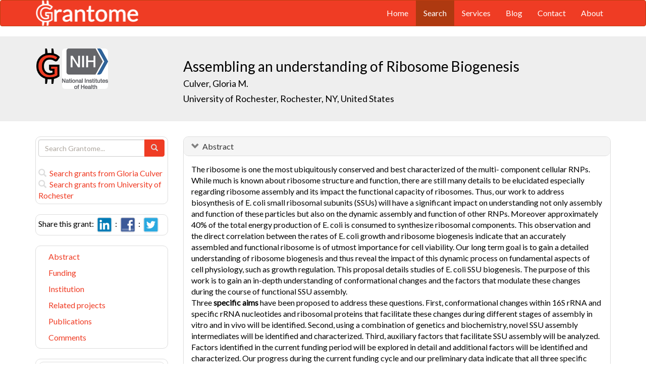

--- FILE ---
content_type: text/html; charset=UTF-8
request_url: https://grantome.com/grant/NIH/R01-GM062432-12
body_size: 9693
content:
<!DOCTYPE html> 
<html lang="en">
  <head prefix="og: http://ogp.me/ns#">
    <title>
Assembling an understanding of Ribosome Biogenesis - Gloria Culver
 
    </title>
    <meta charset="utf-8">
    <meta http-equiv="X-UA-Compatible" content="IE=edge">
    <meta name="viewport" content="width=device-width, initial-scale=1.0">
    <script type="application/ld+json">
    {
      "@context": "https://schema.org",
      "@type": "Article",
      "mainEntityOfPage": {
        "@type": "WebPage",
        "@id": "https://grantome.com/grant/NIH/R01-GM062432-12"
      },
      "author": {"@type": "Person", "name": "Culver, Gloria"},
      "headline": "Assembling an understanding of Ribosome Biogenesis",
      "description": "The ribosome is one the most ubiquitously conserved and best characterized of the multi- component cellular RNPs. While much is known about ribosome structure a...",
      "image": ["https://grantome.com/images/funders/NIH.png"],
      "datePublished": "2011-05-01",
      "url": "https://grantome.com/grant/NIH/R01-GM062432-12",
      "publisher": {
        "@type": "Organization",
        "name": "NIH",
        "logo": {
          "@type": "ImageObject",
          "url": "https://grantome.com/images/funders/NIH.png"
        }
      }
    }
    </script>
    <meta name="citation_author" content="Culver, Gloria" />
    <meta name="DC.Contributor" content="Culver, Gloria" />
    <meta name="og:author" content="Culver, Gloria" />
    <meta name="title" content="Assembling an understanding of Ribosome Biogenesis - Gloria Culver" />
    <meta name="description" content="The ribosome is one the most ubiquitously conserved and best characterized of the multi- component cellular RNPs. While much is known about ribosome structure a..." />
    <meta name="keywords" content="NIH,R01,8071054,R01GM062432,GM062432,5R01GM062432-12,R01-GM062432-12" />
    <meta name="citation_title" content="Assembling an understanding of Ribosome Biogenesis" />
    <meta name="DC.Title" content="Assembling an understanding of Ribosome Biogenesis" />
    <meta property="article:publisher" content="https://www.facebook.com/Grantome" />
    <meta property="fb:admins" content="100007086546787" />
    <meta property="og:url" content="https://grantome.com/grant/NIH/R01-GM062432-12" />
    <meta property="og:site_name" content="Grantome" />
    <meta property="og:title" content="Assembling an understanding of Ribosome Biogenesis" />
    <meta property="og:description" content="The ribosome is one the most ubiquitously conserved and best characterized of the multi- component cellular RNPs. While much is known about ribosome structure and function, there are still many detail..." />
    <meta property="og:image" content="https://grantome.com/images/funders/NIH.png" />
    <meta name="twitter:card" content="summary">
    <meta name="twitter:url" content="https://grantome.com/grant/NIH/R01-GM062432-12">
    <meta name="twitter:domain" content="grantome.com">
    <meta name="twitter:site" content="@Grantome">
    <meta name="twitter:creator" content="NIH">
    <meta name="twitter:title" content="Assembling an understanding of Ribosome Biogenesis">
    <meta name="twitter:description" content="The ribosome is one the most ubiquitously conserved and best characterized of the multi- component cellular RNPs. While much is known about ribosome structure a...">
    <meta name="twitter:image" content="https://grantome.com/images/funders/NIH.png">

    <link rel="icon" href="/favicon.ico" type="image/x-icon">
    <link rel="apple-touch-icon" href="/images/logo-g.png">
    <link rel="apple-touch-startup-image" href="/images/logo-g.png">
    <link type="application/opensearchdescription+xml" rel="search" href="/misc/osdd.xml">
    <link rel="stylesheet" type="text/css" href="https://stackpath.bootstrapcdn.com/bootstrap/3.4.1/css/bootstrap.min.css" integrity="sha384-HSMxcRTRxnN+Bdg0JdbxYKrThecOKuH5zCYotlSAcp1+c8xmyTe9GYg1l9a69psu" crossorigin="anonymous">
    <link rel="stylesheet" type="text/css" href="//fonts.googleapis.com/css?family=Lato&display=swap">
    <link rel="stylesheet" type="text/css" href="/css/dataTables.bootstrap.css">
    <link rel="stylesheet" type="text/css" href="/css/grantome.css">
    <script>
      (function(i,s,o,g,r,a,m){i['GoogleAnalyticsObject']=r;i[r]=i[r]||function(){
      (i[r].q=i[r].q||[]).push(arguments)},i[r].l=1*new Date();a=s.createElement(o),
      m=s.getElementsByTagName(o)[0];a.async=1;a.src=g;m.parentNode.insertBefore(a,m)
      })(window,document,'script','//www.google-analytics.com/analytics.js','ga');
    
      ga('create', 'UA-47544600-1', 'grantome.com');
      ga('require', 'displayfeatures');
      ga('send', 'pageview');

    </script>
  </head>
  <body data-spy="scroll" data-target="#sidenavbar-spy" data-offset="20">
    <!-- Static navbar -->
    <div class="navbar navbar-default" role="navigation">
      <div class="container"> 
        <div class="navbar-header">
          <button type="button" class="navbar-toggle" data-toggle="collapse" data-target=".navbar-collapse">
            <span class="sr-only">Toggle navigation</span>
            <span class="icon-bar"></span>
            <span class="icon-bar"></span>
            <span class="icon-bar"></span>
          </button>
         <a href="https://grantome.com"><img class="brand" alt="Grantome" style="height: 50px;" src="/images/logo-white.png"></a>
        </div>
        <div class="navbar-collapse collapse">
          <ul class="nav navbar-nav navbar-right">
            <li>&nbsp;&nbsp;&nbsp;</li>
            <li ><a href="https://grantome.com">Home</a></li>
            <li class="active"><a href="https://grantome.com/search">Search</a></li>
            <li ><a href="https://grantome.com/services">Services</a></li>
            <li ><a href="https://grantome.com/blog">Blog</a></li>
            <li ><a href="https://grantome.com/contact">Contact</a></li>
            <li ><a href="https://grantome.com/about">About</a></li>
          </ul>
        </div>
      </div>
    </div> 
    <div class="jumbotron">
      <div class="container" id="masthead" role="banner">
        <div class="row">
            <div class="col-md-3 hidden-mobile">
              <a href="/"><img class="glogo" alt="G" src="/images/logo-g.png"></a>
              <a href="http://www.nih.gov/"><img alt="G" class="img-rounded" style="max-height: 80px; max-width: 40%;" src="https://grantome.com/images/funders/NIH.png"></a>
            </div>
            <div class="col-md-9 col-title">
              <h1>
                Assembling an understanding of Ribosome Biogenesis
                <small><br>
                <a href="http://www.ncbi.nlm.nih.gov/pubmed?term=Culver+GM%5BAuthor%5D" title="Link to Culver's Pubmed publication list...">Culver, Gloria M.</a> &nbsp;&nbsp;
                <br><a href="http://www.rochester.edu/" title="Link to University of Rochester website...">University of Rochester, Rochester, NY, United States</a>
                </small>
              </h1>
            </div>
 
        </div>
      </div>
    </div>

    <!-- container -->
    <div class="container">
            <div class="row">
        <div class="col-md-3 hidden-print" id="col-sidebar">
          <div class="sidebar hidden-print" role="complementary" id="panel-sidebar">
                  <div class="sidenavbar" role="complementary" id="sidebar-search">
            <form class="form" id="search" role="search" action="/search" method="GET">
              <div class="input-group">
                <input type="text" class="form-control" name="q" placeholder="Search Grantome..." onkeydown="if (event.keyCode == 13) { this.form.submit(); return false; }">
                <span class="input-group-btn">
                  <button type="submit" class="btn btn-primary"><span id="chart-glyphicon" class="glyphicon glyphicon-search" title=""></span></button>
                </span>
              </div>
            </form>
            <br>
            <a href="/search?q=@author  Gloria Culver" title="Search Gloria Culver in Grantome..."><span class="glyphicon glyphicon-search"></span>&nbsp; Search grants from Gloria Culver</a>
            <br>
            <a href="/search?q=@institution  University of Rochester" title="Search University of Rochester in Grantome..."><span class="glyphicon glyphicon-search"></span>&nbsp; Search  grants from University of Rochester</a>
          </div>

<div class="sidenavbar" role="complementary" id="sidebar-share">
            Share this grant:&nbsp;
            <a class="social-share" href="http://www.linkedin.com/shareArticle?mini=true&url=https://grantome.com/grant/NIH/R01-GM062432-12&title=Assembling+an+understanding+of+Ribosome+Biogenesis&source=Grantome&summar
y=%3Cp%3EThe+ribosome+is+one+the+most+ubiquitously+conserved+and+best+characterized+of+the+multi-+component+cellular+RNPs.+While+much+is+known+about+ribosome+structure+and+function%2C+there+are+still+many..." target="_blank" title="Share on LinkedIn..."><img alt="LinkedIn" src="/images/soc/linked
in.png"/></a>&nbsp;&nbsp;:&nbsp;
            <a class="social-share" href="http://www.facebook.com/sharer.php?u=https://grantome.com/grant/NIH/R01-GM062432-12&t=Assembling+an+understanding+of+Ribosome+Biogenesis" target="_blank" title="Share on Facebook..."><img alt="Facebook" src="/images/soc/facebook.png"></a>&nbsp;&nbsp;:&nbsp;
            <a class="social-share" href="http://twitter.com/share?url=https://grantome.com/grant/NIH/R01-GM062432-12&text=Assembling+an+understanding+of+Ribosome+Biogenesis" target="_blank" title="Share on Twitter..."><img alt="Twitter" src="/images/soc/twitter.png"></a>
          </div>
<div class="sidenavbar hidden-xs" role="complementary" id="sidenavbar-spy">
            <ul class="nav nav-list" id="ul-sidebar">
              <li><a href="#panel-abstract">Abstract</a></li>
              <li><a href="#panel-funding">Funding</a></li>
              <li><a href="#panel-institution">Institution</a></li>
              <li><a href="#panel-related">Related projects</a></li>
              <li><a href="#panel-publication">Publications</a></li>
              <li><a href="#panel-comment">Comments</a></li>
            </ul>
          </div>
<div class="sidenavbar hidden-xs" role="complementary" id="sidebar-blog">
            <div class="panel panel-heading"><h3 class="panel-title">&nbsp;Recent in Grantomics:</h3></div>
            <ul class="nav sidenav">
              <li><a href="https://grantome.com/blog/rise-fall-dominant-few" title="The Rise and Fall of the Dominant Few: How R01 Success Rates Change over Time for the most Competitive Institutions"><b>Your institution</b> vs. funders. Who wins? <b>Read more...</b></a></li>
              <li><a href="https://grantome.com/blog/research-decreasing-for-keywords" title="Research Dollars are Decreasing for the Most Funded Keywords? Trends in R01 Funding of Various Cancer-Related Cellular Signaling Pathways">How should you pick the next fundable research topic? <b>Read more...</b></a></li>
            </ul>
          </div>
<div class="sidenavbar hidden-xs" role="complementary" id="sidebar-recent-view">
            <div class="panel panel-heading"><h3 class="panel-title">&nbsp;Recently viewed grants:</h3></div>
            <ul class="nav sidenav">
                  <li><a href="https://grantome.com/grant/NIH/M01-RR000997-29-807" title="Ohls (2004) Safety and Preliminary Efficacy of INH-A21, University of New Mexico">Safety and Preliminary Efficacy of INH-A21</a></li>
                  <li><a href="https://grantome.com/grant/NIH/R01-MH058321-06" title="Byrne (2003) Cellular Mechanisms of Associative Learning, University of Texas Health Science Center Houston">Cellular Mechanisms of Associative Learning</a></li>
                  <li><a href="https://grantome.com/grant/NIH/T32-GM007260-25" title="Horwitz (1999) Training Program in Pharmacological Sciences, Albert Einstein College of Medicine">Training Program in Pharmacological Sciences</a></li>
                  <li><a href="https://grantome.com/grant/NIH/R43-CA056151-01" title="Craine (1992) Spectroscopic System for Dermatological Lesion Diagnosis, Western Research Company, Inc.">Spectroscopic System for Dermatological Lesion Diagnosis</a></li>
                  <li><a href="https://grantome.com/grant/NSF/IOS-0604755" title="Fennell (2006) Functional Genomics of Bud Endodormancy Induction in Grapevines (Vitis), South Dakota State University">Functional Genomics of Bud Endodormancy Induction in Grapevines (Vitis)</a></li>
               </ul>
          </div>
              <div class="sidenavbar hidden-xs" role="complementary" id="sidebar-recent-added">
            <div class="panel panel-heading"><h3 class="panel-title">&nbsp;Recently added grants:</h3></div>
            <ul class="nav sidenav">
                  <li><a href="https://grantome.com/grant/NIH/K02-AA028832-01" title="King (2021) Passive mobile sensing and machine learning for the detection of drinking episodes, University of Washington">Passive mobile sensing and machine learning for the detection of drinking episodes</a></li>
                  <li><a href="https://grantome.com/grant/NIH/R21-DA051208-01A1" title="Margolis (2021) Resolving differences between clinical opioids at single neurons, University of California San Francisco">Resolving differences between clinical opioids at single neurons</a></li>
                  <li><a href="https://grantome.com/grant/NIH/I01-BX002567-06" title="Thyfault (2021) Sexual dimorphism, hepatic mitochondrial adaptations, and hepatic steatosis, Kansas City VA Medical Center">Sexual dimorphism, hepatic mitochondrial adaptations, and hepatic steatosis</a></li>
                  <li><a href="https://grantome.com/grant/NIH/F31-CA239424-02" title="Kendsersky (2021) Credentialing Delta-like 3 (DLL3) as an oncoprotein and immunotherapeutic target in neuroblastoma, University of Pennsylvania">Credentialing Delta-like 3 (DLL3) as an oncoprotein and immunotherapeutic target in neuroblastoma</a></li>
                  <li><a href="https://grantome.com/grant/NIH/F32-DK122652-02" title="Ostendorf (2021) Enhancing Physical Activity Adoption and Maintenance in Adults with Obesity by Understanding Motivation for Exercise: A Mixed Methods Research Design, University of Colorado Denver">Enhancing Physical Activity Adoption and Maintenance in Adults with Obesity by Understanding Motivation for Exercise: A Mixed Methods Research Design</a></li>
               </ul>
          </div>
  

          </div>
        </div>
        <div class="col-md-9" id="col-main">
          <!-- Content -->


      <div id="panel-abstract" class="panel panel-default collapse in">
          <div class="panel-heading">
            <h3 class="panel-title">&nbsp;
              <a id="panel-abstract-a" class="panel-toggle" data-toggle="collapse" data-parent="#panel-abstract" href="#panel-abstract-body">Abstract</a><div class="clearfix"></div>

            </h3>
          </div>
          <div id="panel-abstract-body" class="panel-body collapse in">
            <div id="panel-abstract-notification"></div>

<p>The ribosome is one the most ubiquitously conserved and best characterized of the multi- component cellular RNPs. While much is known about ribosome structure and function, there are still many details to be elucidated especially regarding ribosome assembly and its impact the functional capacity of ribosomes. Thus, our work to address biosynthesis of E. coli small ribosomal subunits (SSUs) will have a significant impact on understanding not only assembly and function of these particles but also on the dynamic assembly and function of other RNPs. Moreover approximately 40% of the total energy production of E. coli is consumed to synthesize ribosomal components. This observation and the direct correlation between the rates of E. coli growth and ribosome biogenesis indicate that an accurately assembled and functional ribosome is of utmost importance for cell viability. Our long term goal is to gain a detailed understanding of ribosome biogenesis and thus reveal the impact of this dynamic process on fundamental aspects of cell physiology, such as growth regulation. This proposal details studies of E. coli SSU biogenesis. The purpose of this work is to gain an in-depth understanding of conformational changes and the factors that modulate these changes during the course of functional SSU assembly. <br>
Three <b>specific aims </b> have been proposed to address these questions. First, conformational changes within 16S rRNA and specific rRNA nucleotides and ribosomal proteins that facilitate these changes during different stages of assembly in vitro and in vivo will be identified. Second, using a combination of genetics and biochemistry, novel SSU assembly intermediates will be identified and characterized. Third, auxiliary factors that facilitate SSU assembly will be analyzed. Factors identified in the current funding period will be explored in detail and additional factors will be identified and characterized. Our progress during the current funding cycle and our preliminary data indicate that all three specific aims will be successful and thus will directly impact understanding of SSU biogenesis and greatly expand understanding of RNA-protein interactions and RNP assembly in general. By revealing aspects that are critical for both assembly and function of SSUs, we may identify novel target sites for antimicrobial action. Given the growing prevalence of antibiotic resistant bacterial strains, the discovery of such targets is critical for human health. </p>
<h4>Public Health Relevance</h4>
<p>Project Narrative: Known antibiotics share common targets and chemical moieties and given the prevalence of multi-drug resistant bacteria, the identification of additional antibiotics and targets is critical for human health. It has been proposed that bacterial ribosome biogenesis represents promising new ground for development of antimicrobials and thus our studies of ribosome biogenesis in E. coli may result in the identification of novel targets for antibiotic action and may aid in alleviating the problem of bacterial drug resistance as a health concern.</p>
</div>
</div> 


      <div id="panel-funding" class="panel panel-default collapse in">
          <div class="panel-heading">
            <h3 class="panel-title">&nbsp;
              <a id="panel-funding-a" class="panel-toggle" data-toggle="collapse" data-parent="#panel-funding" href="#panel-funding-body">Funding Agency</a><div class="clearfix"></div>

            </h3>
          </div>
          <div id="panel-funding-body" class="panel-body collapse in">
            <div id="panel-funding-notification"></div>


  <div class="row center-block">
    <div class="col-sm-6">
      <dl class="dl-horizontal">

      <dt>Agency</dt><dd title="NIH is the largest source of funding for medical research in the world, created to seek fundamental knowledge about the nature and behavior of living systems and the application of that knowledge to enhance health, lengthen life, and reduce illness and disability."><a href="http://www.nih.gov/">National Institute of Health (NIH)</a></dd>
      <dt>Institute</dt><dd title=""><a title="" href="http://www.nigms.nih.gov/">National Institute of General Medical Sciences (NIGMS)</a></dd>
      <dt>Type</dt><dd title="To support a discrete, specified, circumscribed project to be performed by the named investigator(s) in an area representing his specific interest and competencies."><a href="http://grants.nih.gov/grants/funding/r01.htm">Research Project (R01)</a> <div class="hidden-print hidden-sm hidden-mobile pull-right"><a href="/search?q=%40type++R01" title="Search R01 on Grantome..."><span    class="glyphicon glyphicon-search"></span></a></div></dd>
      <dt>Project #</dt><dd>5R01GM062432-12 <div class="hidden-print hidden-sm hidden-mobile pull-right"><a href="/search?q=5R01GM062432-12" title="Search 5R01GM062432-12 on Grantome..."><span    class="glyphicon glyphicon-search"></span></a></div></dd>
      <dt>Application #</dt><dd>8071054</dd>
      <dt>Study Section</dt><dd>Molecular Genetics A Study Section (MGA) <div class="hidden-print hidden-sm hidden-mobile pull-right"><a href="/search?q=%40section+%27Molecular+Genetics+A+Study+Section+%28MGA%29%27" title="Search Molecular Genetics A Study Section (MGA) on Grantome..."><span    class="glyphicon glyphicon-search"></span></a></div></dd>
      <dt>Program Officer</dt><dd>Bender, Michael T <div class="hidden-print hidden-sm hidden-mobile pull-right"><a href="/search?q=%27Bender%2C+Michael+T%27" title="Search Bender, Michael T on Grantome..."><span class="glyphicon glyphicon-search"></span></a></div></dd>
    </dl>
  </div>
  <div class="col-sm-6">
    <dl class="dl-horizontal">

      <dt>Project Start</dt><dd>2001-03-01</dd>
      <dt>Project End</dt><dd>2014-04-30</dd>
      <dt>Budget Start</dt><dd>2011-05-01</dd>
      <dt>Budget End</dt><dd>2012-04-30</dd>
      <dt>Support Year</dt><dd>12</dd>
      <dt>Fiscal Year</dt><dd>2011</dd>
      <dt>Total Cost</dt><dd>$318,107</dd>
      <dt>Indirect Cost</dt><dd></dd>
    </dl>
  </div>
  </div>

</div>
</div> 


      <div id="panel-institution" class="panel panel-default collapse in">
          <div class="panel-heading">
            <h3 class="panel-title">&nbsp;
              <a id="panel-institution-a" class="panel-toggle" data-toggle="collapse" data-parent="#panel-institution" href="#panel-institution-body">Institution</a><div class="clearfix"></div>

            </h3>
          </div>
          <div id="panel-institution-body" class="panel-body collapse in">
            <div id="panel-institution-notification"></div>


  <div class="row center-block">
    <div class="col-sm-6">
      <dl class="dl-horizontal">

      <dt>Name</dt><dd><a href="http://www.rochester.edu/" title="Link to University of Rochester website...">University of Rochester</a> <div class="hidden-print hidden-sm hidden-mobile pull-right"><a href="/search?q=%40institution++University+of+Rochester" title="Search University of Rochester on Grantome..."><span    class="glyphicon glyphicon-search"></span></a></div></dd>
      <dt>Department</dt><dd>Biology</dd>
      <dt>Type</dt><dd>Schools of Arts and Sciences</dd>
      <dt>DUNS #</dt><dd>041294109</dd>
    </dl>
  </div>
  <div class="col-sm-6">
    <dl class="dl-horizontal">

      <dt>City</dt><dd>Rochester</dd>
      <dt>State</dt><dd>NY</dd>
      <dt>Country</dt><dd>United States</dd>
      <dt>Zip Code</dt><dd><a href="https://www.google.com/maps/preview#!q=14627">14627</a></dd>
    </dl>
  </div>
  </div>

</div>
</div> 



      <div id="panel-related" class="panel panel-default collapse in">
          <div class="panel-heading">
            <h3 class="panel-title">&nbsp;
              <a id="panel-related-a" class="panel-toggle" data-toggle="collapse" data-parent="#panel-related" href="#panel-related-body">Related projects</a><div class="clearfix"></div>

            </h3>
          </div>
          <div id="panel-related-body" class="panel-body collapse in">
            <div id="panel-related-notification"></div>

<table cellpadding="0" cellspacing="0" border="0" class="table table-hover table-condensed" id="table-related" width="100%">
        <thead>
                <tr>
                        <th width="15%"></th>
                        <th width="75%"></th>
                        <th width="10%"></th>
                </tr>
        </thead>
        <tbody>
  </tbody>
</table>

</div>
</div> 


      <div id="panel-publication" class="panel panel-default collapse in">
          <div class="panel-heading">
            <h3 class="panel-title">&nbsp;
              <a id="panel-publication-a" class="panel-toggle" data-toggle="collapse" data-parent="#panel-publication" href="#panel-publication-body">Publications</a><div class="clearfix"></div>

            </h3>
          </div>
          <div id="panel-publication-body" class="panel-body collapse in">
            <div id="panel-publication-notification"></div>

<table cellpadding="0" cellspacing="0" border="0" class="table table-hover table-condensed" id="table-publication">
  <tbody>
      <tr>
      <td>
        Napper, Nathan;  Culver, Gloria M <b>(2015) </b><a href="http://www.ncbi.nlm.nih.gov/pubmed/25999315" title="Link to Pubmed entry...">Analysis of r-protein and RNA conformation of 30S subunit intermediates in bacteria.</a> RNA 21:1323-34
      </td>
    </tr>
      <tr>
      <td>
        Gupta, Neha;  Culver, Gloria M <b>(2014) </b><a href="http://www.ncbi.nlm.nih.gov/pubmed/25195050" title="Link to Pubmed entry...">Multiple in vivo pathways for Escherichia coli small ribosomal subunit assembly occur on one pre-rRNA.</a> Nat Struct Mol Biol 21:937-43
      </td>
    </tr>
      <tr>
      <td>
        Connolly, Keith;  Culver, Gloria <b>(2013) </b><a href="http://www.ncbi.nlm.nih.gov/pubmed/23387871" title="Link to Pubmed entry...">Overexpression of RbfA in the absence of the KsgA checkpoint results in impaired translation initiation.</a> Mol Microbiol 87:968-81
      </td>
    </tr>
      <tr>
      <td>
        Desai, Pooja M;  Culver, Gloria M;  Rife, Jason P <b>(2011) </b><a href="http://www.ncbi.nlm.nih.gov/pubmed/21142019" title="Link to Pubmed entry...">Site-directed mutants of 16S rRNA reveal important RNA domains for KsgA function and 30S subunit assembly.</a> Biochemistry 50:854-63
      </td>
    </tr>
      <tr>
      <td>
        Calidas, Deepika;  Culver, Gloria M <b>(2011) </b><a href="http://www.ncbi.nlm.nih.gov/pubmed/21156960" title="Link to Pubmed entry...">Interdependencies govern multidomain architecture in ribosomal small subunit assembly.</a> RNA 17:263-77
      </td>
    </tr>
      <tr>
      <td>
        Xu, Zhili;  Culver, Gloria M <b>(2010) </b><a href="http://www.ncbi.nlm.nih.gov/pubmed/20736336" title="Link to Pubmed entry...">Differential assembly of 16S rRNA domains during 30S subunit formation.</a> RNA 16:1990-2001
      </td>
    </tr>
      <tr>
      <td>
        Roy-Chaudhuri, Biswajoy;  Kirthi, Narayanaswamy;  Culver, Gloria M <b>(2010) </b><a href="http://www.ncbi.nlm.nih.gov/pubmed/20176963" title="Link to Pubmed entry...">Appropriate maturation and folding of 16S rRNA during 30S subunit biogenesis are critical for translational fidelity.</a> Proc Natl Acad Sci U S A 107:4567-72
      </td>
    </tr>
      <tr>
      <td>
        Connolly, Keith;  Culver, Gloria <b>(2009) </b><a href="http://www.ncbi.nlm.nih.gov/pubmed/19376708" title="Link to Pubmed entry...">Deconstructing ribosome construction.</a> Trends Biochem Sci 34:256-63
      </td>
    </tr>
      <tr>
      <td>
        Xu, Zhili;  Culver, Gloria M <b>(2009) </b><a href="http://www.ncbi.nlm.nih.gov/pubmed/20946769" title="Link to Pubmed entry...">Chemical probing of RNA and RNA/protein complexes.</a> Methods Enzymol 468:147-65
      </td>
    </tr>
      <tr>
      <td>
        Connolly, Keith; Rife, Jason P; Culver, Gloria <b>(2008) </b><a href="http://www.ncbi.nlm.nih.gov/pubmed/18990185" title="Link to Pubmed entry...">Mechanistic insight into the ribosome biogenesis functions of the ancient protein KsgA.</a> Mol Microbiol 70:1062-75
      </td>
    </tr>
    </tbody>
</table>
<p>Showing the most recent 10 out of 22 publications</p>

</div>
</div> 



<a id="comment"></a>
      <div id="panel-comment" class="panel panel-default collapse in">
          <div class="panel-heading">
            <h3 class="panel-title">&nbsp;
              <a id="panel-comment-a" class="panel-toggle" data-toggle="collapse" data-parent="#panel-comment" href="#panel-comment-body">Comments</a><div class="clearfix"></div>

            </h3>
          </div>
          <div id="panel-comment-body" class="panel-body collapse in">
            <div id="panel-comment-notification"></div>

    <a href="#panel-comment-body" class="btn btn-comment btn-lg btn-block" onClick="$('#panel-comment-body').load('https://grantome.com/grant/NIH/R01-GM062432-12/comment');"><span class="glyphicon glyphicon-comment"></span>&nbsp;&nbsp;Be the first to comment on Gloria Culver's grant</a>

</div>
</div> 


          <!-- ./ content -->
        </div>
      </div>
    </div>
    <!-- ./ container -->
<div class="navbar navbar-fixed-bottom hidden-print" id="share-bottom">
  <div class="container">
    <div class="row">
      <div class="col-md-offset-3 col-md-9 col-main footer-social" id="footer-social">

        <div class="row">
          <div class="col-sm-6">
            Share this grant:&nbsp;
            <a class="social-share" href="http://www.linkedin.com/shareArticle?mini=true&url=https://grantome.com/grant/NIH/R01-GM062432-12&title=Assembling+an+understanding+of+Ribosome+Biogenesis&source=Grantome&summary=%3Cp%3EThe+ribosome+is+one+the+most+ubiquitously+conserved+and+best+characterized+of+the+multi-+component+cellular+RNPs.+While+much+is+known+about+ribosome+structure+and+function%2C+there+are+still+many..." target="_blank" title="Share on LinkedIn..."><img alt="LinkedIn" src="/images/soc/linkedin.png"/></a>&nbsp;&nbsp;:&nbsp;
            <a class="social-share" href="http://www.facebook.com/sharer.php?u=https://grantome.com/grant/NIH/R01-GM062432-12&t=Assembling+an+understanding+of+Ribosome+Biogenesis" target="_blank" title="Share on Facebook..."><img alt="Facebook" src="/images/soc/facebook.png"></a>&nbsp;&nbsp;:&nbsp;
            <a class="social-share" href="http://twitter.com/share?url=https://grantome.com/grant/NIH/R01-GM062432-12&text=Assembling+an+understanding+of+Ribosome+Biogenesis" target="_blank" title="Share on Twitter..."><img alt="Twitter" src="/images/soc/twitter.png"></a>
          </div>

          <div class="col-sm-6">
            <form class="form" id="footer-search" role="search" action="/search" method="GET">
              <div class="input-group input-group-sm">
                <span class="input-group-btn">
                  <button type="submit" class="btn btn-primary">Search&nbsp;</button>
                </span>
                <input type="text" class="form-control" name="q" placeholder="Search Grantome..." onkeydown="if (event.keyCode == 13) { this.form.submit(); return false; }" value="">
              </div>
            </form>
          </div>
        </div>

      </div>
    </div>
  </div>
</div>

  <footer>
    <div id="footer">
      <div class="container">
        <hr>
        <div class="row">
          <div class="col-sm-6">
            <p class="text-muted credit">&copy; 2015 Grantome :  
              <a href="https://grantome.com/about/privacy">Privacy policy</a>&nbsp;:
              <a href="https://grantome.com/about/terms">Terms & Conditions</a>&nbsp;
            </p>
          </div>
           <div class="col-sm-6 hidden-print">
            <p class="text-muted text-right">Follow us on: 
              <a class="social" href="https://www.facebook.com/Grantome" target="_blank" title="Like us on Facebook ..."><img alt="Facebook" src="/images/soc/facebook.png"></a>&nbsp;:
              <a class="social" href="https://twitter.com/Grantome" target="_blank" title="Follow us on Twitter ..."><img alt="Twitter" src="/images/soc/twitter.png"/></a>&nbsp;:
              <a class="social" href="mailto:info@grantome.com" title="E-mail us..."><img alt="E-mail us" src="/images/soc/email.png"></a>
            </p>
          </div>

        </div>
      </div>
    </div>
  </footer>
    <script src="https://code.jquery.com/jquery-1.12.4.min.js" integrity="sha384-nvAa0+6Qg9clwYCGGPpDQLVpLNn0fRaROjHqs13t4Ggj3Ez50XnGQqc/r8MhnRDZ" crossorigin="anonymous"></script>
    <script src="https://stackpath.bootstrapcdn.com/bootstrap/3.4.1/js/bootstrap.min.js" integrity="sha384-aJ21OjlMXNL5UyIl/XNwTMqvzeRMZH2w8c5cRVpzpU8Y5bApTppSuUkhZXN0VxHd" crossorigin="anonymous"></script>
        <script type="text/javascript" src="/js/dataTables.1.10.5-dev-bs.js"></script>
        <script type="text/javascript">
var tRelated;
$(document).ready(function() {
tRelated = $('#table-related').dataTable({
  "ajax": { "url": "/grant/id/723907/related" },
  "serverSide": true,
  "processing": true,
  "dom": '<"top"lp>rt<"bottom"pi><"clear">',
  fnDrawCallback: function() {
    $("#table-related thead").remove();
  },
  "columnDefs": [{"searchable": true, "targets": [0, 1, 2]}, {className:"search-right", targets: [2] }],

  "columns": [
             { data: 'col1', name: 'col1' },
             { data: 'col2', name: 'col2' },
             { data: 'col3', name: 'col3' }
           ]
});

$('th').unbind('click.sorting');

//  */    
} ); // document.ready

$(window).scroll(function () {
  if ($('#footer-social').length) {
    if ($(this).scrollTop() > 1000 || $(this).scrollTop() + $(this).height() >= $(document).height()) {
      $('#footer-social').show();
    } else {
      $('#footer-social').hide();
    }
  }
});

        </script>
  </body>
</html>
